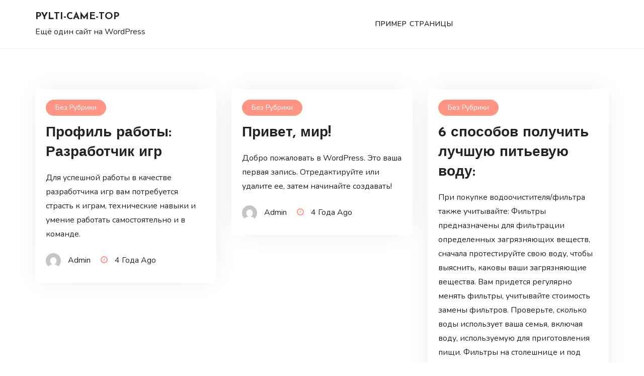

--- FILE ---
content_type: text/html; charset=UTF-8
request_url: https://pylti-came-top.com.ua/
body_size: 9220
content:
<!doctype html>
<html lang="ru-RU"
	prefix="og: https://ogp.me/ns#" >
<head>
	<meta charset="UTF-8">
	<meta name="viewport" content="width=device-width, initial-scale=1">
	<link rel="profile" href="http://gmpg.org/xfn/11">
	<title>pylti-came-top - Ещё один сайт на WordPress</title>
	<style>img:is([sizes="auto" i], [sizes^="auto," i]) { contain-intrinsic-size: 3000px 1500px }</style>
	
		<!-- All in One SEO 4.1.2.3 -->
		<meta name="description" content="Ещё один сайт на WordPress"/>
		<link rel="canonical" href="https://pylti-came-top.com.ua/" />
		<meta property="og:site_name" content="pylti-came-top - Ещё один сайт на WordPress" />
		<meta property="og:type" content="website" />
		<meta property="og:title" content="pylti-came-top - Ещё один сайт на WordPress" />
		<meta property="og:description" content="Ещё один сайт на WordPress" />
		<meta property="og:url" content="https://pylti-came-top.com.ua/" />
		<meta name="twitter:card" content="summary" />
		<meta name="twitter:domain" content="pylti-came-top.com.ua" />
		<meta name="twitter:title" content="pylti-came-top - Ещё один сайт на WordPress" />
		<meta name="twitter:description" content="Ещё один сайт на WordPress" />
		<script type="application/ld+json" class="aioseo-schema">
			{"@context":"https:\/\/schema.org","@graph":[{"@type":"WebSite","@id":"https:\/\/pylti-came-top.com.ua\/#website","url":"https:\/\/pylti-came-top.com.ua\/","name":"pylti-came-top","description":"\u0415\u0449\u0451 \u043e\u0434\u0438\u043d \u0441\u0430\u0439\u0442 \u043d\u0430 WordPress","publisher":{"@id":"https:\/\/pylti-came-top.com.ua\/#organization"},"potentialAction":{"@type":"SearchAction","target":"https:\/\/pylti-came-top.com.ua\/?s={search_term_string}","query-input":"required name=search_term_string"}},{"@type":"Organization","@id":"https:\/\/pylti-came-top.com.ua\/#organization","name":"pylti-came-top","url":"https:\/\/pylti-came-top.com.ua\/"},{"@type":"BreadcrumbList","@id":"https:\/\/pylti-came-top.com.ua\/#breadcrumblist","itemListElement":[{"@type":"ListItem","@id":"https:\/\/pylti-came-top.com.ua\/#listItem","position":"1","item":{"@type":"WebPage","@id":"https:\/\/pylti-came-top.com.ua\/","name":"\u0413\u043b\u0430\u0432\u043d\u0430\u044f","description":"\u0415\u0449\u0451 \u043e\u0434\u0438\u043d \u0441\u0430\u0439\u0442 \u043d\u0430 WordPress","url":"https:\/\/pylti-came-top.com.ua\/"}}]},{"@type":"CollectionPage","@id":"https:\/\/pylti-came-top.com.ua\/#collectionpage","url":"https:\/\/pylti-came-top.com.ua\/","name":"pylti-came-top - \u0415\u0449\u0451 \u043e\u0434\u0438\u043d \u0441\u0430\u0439\u0442 \u043d\u0430 WordPress","description":"\u0415\u0449\u0451 \u043e\u0434\u0438\u043d \u0441\u0430\u0439\u0442 \u043d\u0430 WordPress","inLanguage":"ru-RU","isPartOf":{"@id":"https:\/\/pylti-came-top.com.ua\/#website"},"breadcrumb":{"@id":"https:\/\/pylti-came-top.com.ua\/#breadcrumblist"},"about":{"@id":"https:\/\/pylti-came-top.com.ua\/#organization"}}]}
		</script>
		<!-- All in One SEO -->

<link rel='dns-prefetch' href='//fonts.googleapis.com' />
<link rel="alternate" type="application/rss+xml" title="pylti-came-top &raquo; Лента" href="https://pylti-came-top.com.ua/feed/" />
<link rel="alternate" type="application/rss+xml" title="pylti-came-top &raquo; Лента комментариев" href="https://pylti-came-top.com.ua/comments/feed/" />
<script type="text/javascript">
/* <![CDATA[ */
window._wpemojiSettings = {"baseUrl":"https:\/\/s.w.org\/images\/core\/emoji\/16.0.1\/72x72\/","ext":".png","svgUrl":"https:\/\/s.w.org\/images\/core\/emoji\/16.0.1\/svg\/","svgExt":".svg","source":{"concatemoji":"https:\/\/pylti-came-top.com.ua\/wp-includes\/js\/wp-emoji-release.min.js?ver=6.8.3"}};
/*! This file is auto-generated */
!function(s,n){var o,i,e;function c(e){try{var t={supportTests:e,timestamp:(new Date).valueOf()};sessionStorage.setItem(o,JSON.stringify(t))}catch(e){}}function p(e,t,n){e.clearRect(0,0,e.canvas.width,e.canvas.height),e.fillText(t,0,0);var t=new Uint32Array(e.getImageData(0,0,e.canvas.width,e.canvas.height).data),a=(e.clearRect(0,0,e.canvas.width,e.canvas.height),e.fillText(n,0,0),new Uint32Array(e.getImageData(0,0,e.canvas.width,e.canvas.height).data));return t.every(function(e,t){return e===a[t]})}function u(e,t){e.clearRect(0,0,e.canvas.width,e.canvas.height),e.fillText(t,0,0);for(var n=e.getImageData(16,16,1,1),a=0;a<n.data.length;a++)if(0!==n.data[a])return!1;return!0}function f(e,t,n,a){switch(t){case"flag":return n(e,"\ud83c\udff3\ufe0f\u200d\u26a7\ufe0f","\ud83c\udff3\ufe0f\u200b\u26a7\ufe0f")?!1:!n(e,"\ud83c\udde8\ud83c\uddf6","\ud83c\udde8\u200b\ud83c\uddf6")&&!n(e,"\ud83c\udff4\udb40\udc67\udb40\udc62\udb40\udc65\udb40\udc6e\udb40\udc67\udb40\udc7f","\ud83c\udff4\u200b\udb40\udc67\u200b\udb40\udc62\u200b\udb40\udc65\u200b\udb40\udc6e\u200b\udb40\udc67\u200b\udb40\udc7f");case"emoji":return!a(e,"\ud83e\udedf")}return!1}function g(e,t,n,a){var r="undefined"!=typeof WorkerGlobalScope&&self instanceof WorkerGlobalScope?new OffscreenCanvas(300,150):s.createElement("canvas"),o=r.getContext("2d",{willReadFrequently:!0}),i=(o.textBaseline="top",o.font="600 32px Arial",{});return e.forEach(function(e){i[e]=t(o,e,n,a)}),i}function t(e){var t=s.createElement("script");t.src=e,t.defer=!0,s.head.appendChild(t)}"undefined"!=typeof Promise&&(o="wpEmojiSettingsSupports",i=["flag","emoji"],n.supports={everything:!0,everythingExceptFlag:!0},e=new Promise(function(e){s.addEventListener("DOMContentLoaded",e,{once:!0})}),new Promise(function(t){var n=function(){try{var e=JSON.parse(sessionStorage.getItem(o));if("object"==typeof e&&"number"==typeof e.timestamp&&(new Date).valueOf()<e.timestamp+604800&&"object"==typeof e.supportTests)return e.supportTests}catch(e){}return null}();if(!n){if("undefined"!=typeof Worker&&"undefined"!=typeof OffscreenCanvas&&"undefined"!=typeof URL&&URL.createObjectURL&&"undefined"!=typeof Blob)try{var e="postMessage("+g.toString()+"("+[JSON.stringify(i),f.toString(),p.toString(),u.toString()].join(",")+"));",a=new Blob([e],{type:"text/javascript"}),r=new Worker(URL.createObjectURL(a),{name:"wpTestEmojiSupports"});return void(r.onmessage=function(e){c(n=e.data),r.terminate(),t(n)})}catch(e){}c(n=g(i,f,p,u))}t(n)}).then(function(e){for(var t in e)n.supports[t]=e[t],n.supports.everything=n.supports.everything&&n.supports[t],"flag"!==t&&(n.supports.everythingExceptFlag=n.supports.everythingExceptFlag&&n.supports[t]);n.supports.everythingExceptFlag=n.supports.everythingExceptFlag&&!n.supports.flag,n.DOMReady=!1,n.readyCallback=function(){n.DOMReady=!0}}).then(function(){return e}).then(function(){var e;n.supports.everything||(n.readyCallback(),(e=n.source||{}).concatemoji?t(e.concatemoji):e.wpemoji&&e.twemoji&&(t(e.twemoji),t(e.wpemoji)))}))}((window,document),window._wpemojiSettings);
/* ]]> */
</script>
<style id='wp-emoji-styles-inline-css' type='text/css'>

	img.wp-smiley, img.emoji {
		display: inline !important;
		border: none !important;
		box-shadow: none !important;
		height: 1em !important;
		width: 1em !important;
		margin: 0 0.07em !important;
		vertical-align: -0.1em !important;
		background: none !important;
		padding: 0 !important;
	}
</style>
<link rel='stylesheet' id='wp-block-library-css' href='https://pylti-came-top.com.ua/wp-includes/css/dist/block-library/style.min.css?ver=6.8.3' type='text/css' media='all' />
<style id='wp-block-library-theme-inline-css' type='text/css'>
.wp-block-audio :where(figcaption){color:#555;font-size:13px;text-align:center}.is-dark-theme .wp-block-audio :where(figcaption){color:#ffffffa6}.wp-block-audio{margin:0 0 1em}.wp-block-code{border:1px solid #ccc;border-radius:4px;font-family:Menlo,Consolas,monaco,monospace;padding:.8em 1em}.wp-block-embed :where(figcaption){color:#555;font-size:13px;text-align:center}.is-dark-theme .wp-block-embed :where(figcaption){color:#ffffffa6}.wp-block-embed{margin:0 0 1em}.blocks-gallery-caption{color:#555;font-size:13px;text-align:center}.is-dark-theme .blocks-gallery-caption{color:#ffffffa6}:root :where(.wp-block-image figcaption){color:#555;font-size:13px;text-align:center}.is-dark-theme :root :where(.wp-block-image figcaption){color:#ffffffa6}.wp-block-image{margin:0 0 1em}.wp-block-pullquote{border-bottom:4px solid;border-top:4px solid;color:currentColor;margin-bottom:1.75em}.wp-block-pullquote cite,.wp-block-pullquote footer,.wp-block-pullquote__citation{color:currentColor;font-size:.8125em;font-style:normal;text-transform:uppercase}.wp-block-quote{border-left:.25em solid;margin:0 0 1.75em;padding-left:1em}.wp-block-quote cite,.wp-block-quote footer{color:currentColor;font-size:.8125em;font-style:normal;position:relative}.wp-block-quote:where(.has-text-align-right){border-left:none;border-right:.25em solid;padding-left:0;padding-right:1em}.wp-block-quote:where(.has-text-align-center){border:none;padding-left:0}.wp-block-quote.is-large,.wp-block-quote.is-style-large,.wp-block-quote:where(.is-style-plain){border:none}.wp-block-search .wp-block-search__label{font-weight:700}.wp-block-search__button{border:1px solid #ccc;padding:.375em .625em}:where(.wp-block-group.has-background){padding:1.25em 2.375em}.wp-block-separator.has-css-opacity{opacity:.4}.wp-block-separator{border:none;border-bottom:2px solid;margin-left:auto;margin-right:auto}.wp-block-separator.has-alpha-channel-opacity{opacity:1}.wp-block-separator:not(.is-style-wide):not(.is-style-dots){width:100px}.wp-block-separator.has-background:not(.is-style-dots){border-bottom:none;height:1px}.wp-block-separator.has-background:not(.is-style-wide):not(.is-style-dots){height:2px}.wp-block-table{margin:0 0 1em}.wp-block-table td,.wp-block-table th{word-break:normal}.wp-block-table :where(figcaption){color:#555;font-size:13px;text-align:center}.is-dark-theme .wp-block-table :where(figcaption){color:#ffffffa6}.wp-block-video :where(figcaption){color:#555;font-size:13px;text-align:center}.is-dark-theme .wp-block-video :where(figcaption){color:#ffffffa6}.wp-block-video{margin:0 0 1em}:root :where(.wp-block-template-part.has-background){margin-bottom:0;margin-top:0;padding:1.25em 2.375em}
</style>
<style id='classic-theme-styles-inline-css' type='text/css'>
/*! This file is auto-generated */
.wp-block-button__link{color:#fff;background-color:#32373c;border-radius:9999px;box-shadow:none;text-decoration:none;padding:calc(.667em + 2px) calc(1.333em + 2px);font-size:1.125em}.wp-block-file__button{background:#32373c;color:#fff;text-decoration:none}
</style>
<style id='global-styles-inline-css' type='text/css'>
:root{--wp--preset--aspect-ratio--square: 1;--wp--preset--aspect-ratio--4-3: 4/3;--wp--preset--aspect-ratio--3-4: 3/4;--wp--preset--aspect-ratio--3-2: 3/2;--wp--preset--aspect-ratio--2-3: 2/3;--wp--preset--aspect-ratio--16-9: 16/9;--wp--preset--aspect-ratio--9-16: 9/16;--wp--preset--color--black: #000000;--wp--preset--color--cyan-bluish-gray: #abb8c3;--wp--preset--color--white: #ffffff;--wp--preset--color--pale-pink: #f78da7;--wp--preset--color--vivid-red: #cf2e2e;--wp--preset--color--luminous-vivid-orange: #ff6900;--wp--preset--color--luminous-vivid-amber: #fcb900;--wp--preset--color--light-green-cyan: #7bdcb5;--wp--preset--color--vivid-green-cyan: #00d084;--wp--preset--color--pale-cyan-blue: #8ed1fc;--wp--preset--color--vivid-cyan-blue: #0693e3;--wp--preset--color--vivid-purple: #9b51e0;--wp--preset--gradient--vivid-cyan-blue-to-vivid-purple: linear-gradient(135deg,rgba(6,147,227,1) 0%,rgb(155,81,224) 100%);--wp--preset--gradient--light-green-cyan-to-vivid-green-cyan: linear-gradient(135deg,rgb(122,220,180) 0%,rgb(0,208,130) 100%);--wp--preset--gradient--luminous-vivid-amber-to-luminous-vivid-orange: linear-gradient(135deg,rgba(252,185,0,1) 0%,rgba(255,105,0,1) 100%);--wp--preset--gradient--luminous-vivid-orange-to-vivid-red: linear-gradient(135deg,rgba(255,105,0,1) 0%,rgb(207,46,46) 100%);--wp--preset--gradient--very-light-gray-to-cyan-bluish-gray: linear-gradient(135deg,rgb(238,238,238) 0%,rgb(169,184,195) 100%);--wp--preset--gradient--cool-to-warm-spectrum: linear-gradient(135deg,rgb(74,234,220) 0%,rgb(151,120,209) 20%,rgb(207,42,186) 40%,rgb(238,44,130) 60%,rgb(251,105,98) 80%,rgb(254,248,76) 100%);--wp--preset--gradient--blush-light-purple: linear-gradient(135deg,rgb(255,206,236) 0%,rgb(152,150,240) 100%);--wp--preset--gradient--blush-bordeaux: linear-gradient(135deg,rgb(254,205,165) 0%,rgb(254,45,45) 50%,rgb(107,0,62) 100%);--wp--preset--gradient--luminous-dusk: linear-gradient(135deg,rgb(255,203,112) 0%,rgb(199,81,192) 50%,rgb(65,88,208) 100%);--wp--preset--gradient--pale-ocean: linear-gradient(135deg,rgb(255,245,203) 0%,rgb(182,227,212) 50%,rgb(51,167,181) 100%);--wp--preset--gradient--electric-grass: linear-gradient(135deg,rgb(202,248,128) 0%,rgb(113,206,126) 100%);--wp--preset--gradient--midnight: linear-gradient(135deg,rgb(2,3,129) 0%,rgb(40,116,252) 100%);--wp--preset--font-size--small: 13px;--wp--preset--font-size--medium: 20px;--wp--preset--font-size--large: 36px;--wp--preset--font-size--x-large: 42px;--wp--preset--spacing--20: 0.44rem;--wp--preset--spacing--30: 0.67rem;--wp--preset--spacing--40: 1rem;--wp--preset--spacing--50: 1.5rem;--wp--preset--spacing--60: 2.25rem;--wp--preset--spacing--70: 3.38rem;--wp--preset--spacing--80: 5.06rem;--wp--preset--shadow--natural: 6px 6px 9px rgba(0, 0, 0, 0.2);--wp--preset--shadow--deep: 12px 12px 50px rgba(0, 0, 0, 0.4);--wp--preset--shadow--sharp: 6px 6px 0px rgba(0, 0, 0, 0.2);--wp--preset--shadow--outlined: 6px 6px 0px -3px rgba(255, 255, 255, 1), 6px 6px rgba(0, 0, 0, 1);--wp--preset--shadow--crisp: 6px 6px 0px rgba(0, 0, 0, 1);}:where(.is-layout-flex){gap: 0.5em;}:where(.is-layout-grid){gap: 0.5em;}body .is-layout-flex{display: flex;}.is-layout-flex{flex-wrap: wrap;align-items: center;}.is-layout-flex > :is(*, div){margin: 0;}body .is-layout-grid{display: grid;}.is-layout-grid > :is(*, div){margin: 0;}:where(.wp-block-columns.is-layout-flex){gap: 2em;}:where(.wp-block-columns.is-layout-grid){gap: 2em;}:where(.wp-block-post-template.is-layout-flex){gap: 1.25em;}:where(.wp-block-post-template.is-layout-grid){gap: 1.25em;}.has-black-color{color: var(--wp--preset--color--black) !important;}.has-cyan-bluish-gray-color{color: var(--wp--preset--color--cyan-bluish-gray) !important;}.has-white-color{color: var(--wp--preset--color--white) !important;}.has-pale-pink-color{color: var(--wp--preset--color--pale-pink) !important;}.has-vivid-red-color{color: var(--wp--preset--color--vivid-red) !important;}.has-luminous-vivid-orange-color{color: var(--wp--preset--color--luminous-vivid-orange) !important;}.has-luminous-vivid-amber-color{color: var(--wp--preset--color--luminous-vivid-amber) !important;}.has-light-green-cyan-color{color: var(--wp--preset--color--light-green-cyan) !important;}.has-vivid-green-cyan-color{color: var(--wp--preset--color--vivid-green-cyan) !important;}.has-pale-cyan-blue-color{color: var(--wp--preset--color--pale-cyan-blue) !important;}.has-vivid-cyan-blue-color{color: var(--wp--preset--color--vivid-cyan-blue) !important;}.has-vivid-purple-color{color: var(--wp--preset--color--vivid-purple) !important;}.has-black-background-color{background-color: var(--wp--preset--color--black) !important;}.has-cyan-bluish-gray-background-color{background-color: var(--wp--preset--color--cyan-bluish-gray) !important;}.has-white-background-color{background-color: var(--wp--preset--color--white) !important;}.has-pale-pink-background-color{background-color: var(--wp--preset--color--pale-pink) !important;}.has-vivid-red-background-color{background-color: var(--wp--preset--color--vivid-red) !important;}.has-luminous-vivid-orange-background-color{background-color: var(--wp--preset--color--luminous-vivid-orange) !important;}.has-luminous-vivid-amber-background-color{background-color: var(--wp--preset--color--luminous-vivid-amber) !important;}.has-light-green-cyan-background-color{background-color: var(--wp--preset--color--light-green-cyan) !important;}.has-vivid-green-cyan-background-color{background-color: var(--wp--preset--color--vivid-green-cyan) !important;}.has-pale-cyan-blue-background-color{background-color: var(--wp--preset--color--pale-cyan-blue) !important;}.has-vivid-cyan-blue-background-color{background-color: var(--wp--preset--color--vivid-cyan-blue) !important;}.has-vivid-purple-background-color{background-color: var(--wp--preset--color--vivid-purple) !important;}.has-black-border-color{border-color: var(--wp--preset--color--black) !important;}.has-cyan-bluish-gray-border-color{border-color: var(--wp--preset--color--cyan-bluish-gray) !important;}.has-white-border-color{border-color: var(--wp--preset--color--white) !important;}.has-pale-pink-border-color{border-color: var(--wp--preset--color--pale-pink) !important;}.has-vivid-red-border-color{border-color: var(--wp--preset--color--vivid-red) !important;}.has-luminous-vivid-orange-border-color{border-color: var(--wp--preset--color--luminous-vivid-orange) !important;}.has-luminous-vivid-amber-border-color{border-color: var(--wp--preset--color--luminous-vivid-amber) !important;}.has-light-green-cyan-border-color{border-color: var(--wp--preset--color--light-green-cyan) !important;}.has-vivid-green-cyan-border-color{border-color: var(--wp--preset--color--vivid-green-cyan) !important;}.has-pale-cyan-blue-border-color{border-color: var(--wp--preset--color--pale-cyan-blue) !important;}.has-vivid-cyan-blue-border-color{border-color: var(--wp--preset--color--vivid-cyan-blue) !important;}.has-vivid-purple-border-color{border-color: var(--wp--preset--color--vivid-purple) !important;}.has-vivid-cyan-blue-to-vivid-purple-gradient-background{background: var(--wp--preset--gradient--vivid-cyan-blue-to-vivid-purple) !important;}.has-light-green-cyan-to-vivid-green-cyan-gradient-background{background: var(--wp--preset--gradient--light-green-cyan-to-vivid-green-cyan) !important;}.has-luminous-vivid-amber-to-luminous-vivid-orange-gradient-background{background: var(--wp--preset--gradient--luminous-vivid-amber-to-luminous-vivid-orange) !important;}.has-luminous-vivid-orange-to-vivid-red-gradient-background{background: var(--wp--preset--gradient--luminous-vivid-orange-to-vivid-red) !important;}.has-very-light-gray-to-cyan-bluish-gray-gradient-background{background: var(--wp--preset--gradient--very-light-gray-to-cyan-bluish-gray) !important;}.has-cool-to-warm-spectrum-gradient-background{background: var(--wp--preset--gradient--cool-to-warm-spectrum) !important;}.has-blush-light-purple-gradient-background{background: var(--wp--preset--gradient--blush-light-purple) !important;}.has-blush-bordeaux-gradient-background{background: var(--wp--preset--gradient--blush-bordeaux) !important;}.has-luminous-dusk-gradient-background{background: var(--wp--preset--gradient--luminous-dusk) !important;}.has-pale-ocean-gradient-background{background: var(--wp--preset--gradient--pale-ocean) !important;}.has-electric-grass-gradient-background{background: var(--wp--preset--gradient--electric-grass) !important;}.has-midnight-gradient-background{background: var(--wp--preset--gradient--midnight) !important;}.has-small-font-size{font-size: var(--wp--preset--font-size--small) !important;}.has-medium-font-size{font-size: var(--wp--preset--font-size--medium) !important;}.has-large-font-size{font-size: var(--wp--preset--font-size--large) !important;}.has-x-large-font-size{font-size: var(--wp--preset--font-size--x-large) !important;}
:where(.wp-block-post-template.is-layout-flex){gap: 1.25em;}:where(.wp-block-post-template.is-layout-grid){gap: 1.25em;}
:where(.wp-block-columns.is-layout-flex){gap: 2em;}:where(.wp-block-columns.is-layout-grid){gap: 2em;}
:root :where(.wp-block-pullquote){font-size: 1.5em;line-height: 1.6;}
</style>
<link rel='stylesheet' id='author-blog-style-css' href='https://pylti-came-top.com.ua/wp-content/themes/author-blog/style.css?ver=6.8.3' type='text/css' media='all' />
<style id='author-blog-style-inline-css' type='text/css'>

	.book-display-area, footer#colophon{
		background-color: #1a1a1a;
	}
	.book-text h2{
		color: #ffffff;
	}
	.book-text p{
		color: #ffffff;
	}
	a.btn.default-btn-style{
		background-color: #ff9585;
	}
	a.btn.default-btn-style{
		color: #ffffff;
	}
	footer#colophon{
		border-top-color: #262626;
	}
	.site-info{
		color: #ffffff;
	}
	.copyright-menu ul li a, .site-info a, .social-link-bottom a{
		color: #ab9595;
	}
	.copyright-menu ul li a:hover, .site-info a:hover, .social-link-bottom a:hover{
		color: #ff9585;
	}
	@media only screen and (min-width: 768px) {
		#cssmenu>ul>li>a:hover,#cssmenu>ul>li.current_page_item>a, #cssmenu>ul>li>a:hover:after, #cssmenu>ul>li.current-menu-item>a:hover:after, #cssmenu>ul>li.current_page_item>a:hover:after, #cssmenu ul ul li a:hover{
	    	color: #ff9585 !important;
		}
		.menu-area.yellowbg #cssmenu>ul>li>a:hover,.menu-area.yellowbg #cssmenu>ul>li.current_page_item>a, .menu-area.yellowbg #cssmenu>ul>li>a:hover:after, .menu-area.yellowbg #cssmenu>ul>li.current-menu-item>a:hover:after,.menu-area.yellowbg #cssmenu>ul>li.current_page_item>a:hover:after{
	    	color: #242323 !important;
		}
	}
	.readmore a,.btn.btn-warning, input[type="submit"], button[type="submit"], span.edit-link a, .comment-form button.btn.btn-primary, .banner-button a, table#wp-calendar #today, ul.pagination li .page-numbers, .woocommerce ul.products li.product .button:hover, .woocommerce div.product .woocommerce-tabs ul.tabs li.active, .woocommerce #respond input#submit.alt, .woocommerce a.button.alt, .woocommerce button.button.alt, .woocommerce input.button.alt, .woocommerce #respond input#submit, .woocommerce a.button, .woocommerce button.button, .woocommerce input.button, .woocommerce nav.woocommerce-pagination ul li a, .woocommerce nav.woocommerce-pagination ul li span, .woocommerce span.onsale, .header-three-search .search-popup>div, .mini-shopping-cart-inner #minicarcount, .active-subfeatured-slider .owl-nav button.owl-next,.active-subfeatured-slider .owl-nav button.owl-prev, .featured-main-slider .owl-nav button.owl-prev, .featured-main-slider .owl-nav button.owl-next, .related-post-sldider .owl-nav button.owl-next, .related-post-sldider .owl-nav button.owl-prev, .sticky:before, .post-gallery .owl-nav button.owl-next, .post-gallery .owl-nav button.owl-prev, .scrooltotop a:hover, .author-blog-standard-post__posted-date .posted-on a, .page-numbers li a, .page-numbers li span, .author-blog-single-page .entry-footer a, .author-blog-standard-post__readmore a, .single-post-navigation .postarrow, .widget .tagcloud a, ul.recent-post-widget li .recent-widget-content .cat-links a, .featured-slider-area .featured-slider__category a, .header-three .menu-area.yellowbg, .social-link-top a:hover, .author-blog-standard-post__blog-meta .cat-links a, .post_categories_on_thumbnail .cat-links a, .author-blog-standard-post__tags span.tags-links a, .header-three .social-link-top a.searchicon, .header-three .social-link-top a:hover{
		background-color: #ff9585;
	}
	.blog-meta ul li span.fa, .static_icon a, #cssmenu.light ul li a:hover, .footer-menu ul li a:hover, #cssmenu.light ul li a:hover:after, a:hover, a:focus, a:active, .post-title a:hover h2, .post-title a:hover h4, #cssmenu.light li.current_page_item a, li.current_page_item a, .author-social-link a, .post-title a:hover h3, .woocommerce ul.products li.product .price, .woocommerce div.product p.price, .woocommerce div.product span.price, .author-blog-standard-post__categories > span.cat-links a, .page-banner-area .breadcrumb a, .author-blog-standard-post.sticky:before, .author-blog-standard-post__blog-meta .fa, .featured-area .author-blog-featured-slider__post-title a:hover h2, .featured-area .author-blog-featured-slider__categories > span.cat-links a, .comments-area ol.comment-list .single-comment .reply a:hover, .author-blog-standard-post__blog-meta>span .fa, .widget ul li a:hover, .widget ul li a:visited, .widget ul li a:focus, .widget ul li a:active, .widget ol li a:hover, .widget ol li a:visited, .widget ol li a:focus, .widget ol li a:active, ul.recent-post-widget li .recent-widget-content .posted_by a, .featured-slider-area .featured-slider__post-meta .posted_by a span, .featured-slider-area .featured-slider__post-meta span.posted-on i.fa, header.archive-page-header span{
		color: #ff9585;
	}
	.author-blog-standard-post__post-title a h2, .author-blog-standard-post__post-title a h3, li.author-blog-recent-post.no-post-thumbnail .recent-widget-content a h5.rct-news-title{
		background: linear-gradient(to right, #ff9585 0%, #ff9585 100%);
    	background-size: 0px 3px;
    	background-repeat: no-repeat;
	    background-position: left 87%;
	    display: inline;
	}
	input[type="submit"], button[type="submit"], .title-parent, .wp-block-quote, .widget_search input:focus{
		border-color: #ff9585;
	}
	#cssmenu ul ul{
		border-top-color: #ff9585;
	}
	body, button, input, select, textarea {
		font-family: Nunito;
		font-size: 16px;
		font-weight: 400;
		line-height: 28px;
	}
	h1, h2, h3, h4, h5, h6{
		font-family: Josefin Sans, sans-serif;
	}
	
</style>
<link rel='stylesheet' id='author-blog-body-fonts-css' href='//fonts.googleapis.com/css?family=Nunito%3Aital%2Cwght%400%2C200%3B0%2C300%3B0%2C400%3B0%2C600%3B0%2C700%3B0%2C800%3B0%2C900%3B1%2C200%3B1%2C300%3B1%2C400%3B1%2C600%3B1%2C700%3B1%2C800%3B1%2C900%7CJosefin+Sans%3Aital%2Cwght%400%2C100%3B0%2C200%3B0%2C300%3B0%2C400%3B0%2C500%3B0%2C600%3B0%2C700%3B1%2C100%3B1%2C200%3B1%2C300%3B1%2C400%3B1%2C500%3B1%2C600%3B1%2C700&#038;ver=6.8.3' type='text/css' media='all' />
<script type="text/javascript" src="https://pylti-came-top.com.ua/wp-includes/js/jquery/jquery.min.js?ver=3.7.1" id="jquery-core-js"></script>
<script type="text/javascript" src="https://pylti-came-top.com.ua/wp-includes/js/jquery/jquery-migrate.min.js?ver=3.4.1" id="jquery-migrate-js"></script>
<link rel="https://api.w.org/" href="https://pylti-came-top.com.ua/wp-json/" /><link rel="EditURI" type="application/rsd+xml" title="RSD" href="https://pylti-came-top.com.ua/xmlrpc.php?rsd" />
<meta name="generator" content="WordPress 6.8.3" />
<style type="text/css">.recentcomments a{display:inline !important;padding:0 !important;margin:0 !important;}</style></head>
<body class="home blog wp-theme-author-blog hfeed preloader-wrapper">
	<a class="skip-link screen-reader-text" href="#content">Skip to content</a>
	<div id="page" class="site">
<header id="masthead" class="site-header header-three" style="background-image: url();">
	<div class="container">
		<div class="row">
			<div class="col-md-3 align-self-center">
				<div class="site-branding">
										<h1 class="site-title"><a href="https://pylti-came-top.com.ua/" rel="home">pylti-came-top</a></h1>
												<p class="site-description">Ещё один сайт на WordPress</p>
											</div><!-- .site-branding -->
			</div>
			<div class="col-md-6 align-self-center text-center">
				<div class="cssmenu" id="cssmenu">
					<ul class="menu"><li class="page_item page-item-2"><a href="https://pylti-came-top.com.ua/sample-page/">Пример страницы</a></li>
</ul>
						
				</div>
			</div>
			<div class="col-md-3 align-self-center">
				<div class="social-link-top">
									</div>
			</div>
		</div>
	</div>
</header><!-- #masthead -->
<div class="searchform-area">
	 <div class="search-close">
		 <i class="fa fa-close"></i>
	 </div>
	 <div class="search-form-inner">
		 <div class="container">
			<div class="row">
				<div class="col-md-12">
					<div class="sidebarsearch">
<form class="search-form" method="get" action="https://pylti-came-top.com.ua/">
	<input type="text" class="form-control" id="search" placeholder="Search Here....." value="" name="s">
	<button type="submit"><i class="fa fa-search" aria-hidden="true"></i></button>
</form>
</div>
				</div>
			</div>
		</div>
	</div>
 </div>
<div id="content" class="site-content">
<div id="primary" class="content-area">
	<main id="main" class="site-main">
			<div class="blog-post-section">
			<div class="container">
				<div class="row">
					<div class="col-md-12">
	<div class="row"><div class="col-sm-12 col-md-6 col-lg-4 blog-grid-layout">
	<article id="post-7" class="author-blog-standard-post no-post-thumbnail  post-7 post type-post status-publish format-standard hentry category-1">
		<div class="author-blog-standard-post__entry-content text-left">
						<div class="author-blog-standard-post__content-wrapper">
				<div class="author-blog-standard-post__blog-meta mt-0">
					<span class="cat-links"><a href="https://pylti-came-top.com.ua/category/%d0%b1%d0%b5%d0%b7-%d1%80%d1%83%d0%b1%d1%80%d0%b8%d0%ba%d0%b8/" rel="category tag">Без рубрики</a></span>				</div>
				<div class="author-blog-standard-post__post-title">
					<a href="https://pylti-came-top.com.ua/profil-raboty-razrabotchik-igr/"><h3>Профиль работы: Разработчик игр</h3></a>
				<p>Для успешной работы в качестве разработчика игр вам потребуется страсть к играм, технические навыки и умение работать самостоятельно и в команде.</p>
				</div>
				<div class="author-blog-standard-post__blog-meta">
					<span class="posted_by"><a href="https://pylti-came-top.com.ua/author/admin/"><span class="post-author-image"> <img alt='' src='https://secure.gravatar.com/avatar/77804179134ebfdaed8fde73516a5afb3a6cd370a4a41af270bee7e2d7ac4f56?s=30&#038;d=mm&#038;r=g' class='avatar avatar-30 photo' height='30' width='30' /></span>  <i>Admin</i></a></span><span class="posted-on"><i class="fa fa-clock-o"></i>&nbsp;<a href="https://pylti-came-top.com.ua/profil-raboty-razrabotchik-igr/" rel="bookmark"><time class="entry-date published updated" datetime="4 года ago">4 года ago</time></a></span>				</div>
			</div>
		</div>
	</article><!-- #post-7 -->
</div>
<div class="col-sm-12 col-md-6 col-lg-4 blog-grid-layout">
	<article id="post-1" class="author-blog-standard-post no-post-thumbnail  post-1 post type-post status-publish format-standard hentry category-1">
		<div class="author-blog-standard-post__entry-content text-left">
						<div class="author-blog-standard-post__content-wrapper">
				<div class="author-blog-standard-post__blog-meta mt-0">
					<span class="cat-links"><a href="https://pylti-came-top.com.ua/category/%d0%b1%d0%b5%d0%b7-%d1%80%d1%83%d0%b1%d1%80%d0%b8%d0%ba%d0%b8/" rel="category tag">Без рубрики</a></span>				</div>
				<div class="author-blog-standard-post__post-title">
					<a href="https://pylti-came-top.com.ua/%d0%bf%d1%80%d0%b8%d0%b2%d0%b5%d1%82-%d0%bc%d0%b8%d1%80/"><h3>Привет, мир!</h3></a>
				<p>Добро пожаловать в WordPress. Это ваша первая запись. Отредактируйте или удалите ее, затем начинайте создавать!</p>
				</div>
				<div class="author-blog-standard-post__blog-meta">
					<span class="posted_by"><a href="https://pylti-came-top.com.ua/author/admin/"><span class="post-author-image"> <img alt='' src='https://secure.gravatar.com/avatar/77804179134ebfdaed8fde73516a5afb3a6cd370a4a41af270bee7e2d7ac4f56?s=30&#038;d=mm&#038;r=g' class='avatar avatar-30 photo' height='30' width='30' /></span>  <i>Admin</i></a></span><span class="posted-on"><i class="fa fa-clock-o"></i>&nbsp;<a href="https://pylti-came-top.com.ua/%d0%bf%d1%80%d0%b8%d0%b2%d0%b5%d1%82-%d0%bc%d0%b8%d1%80/" rel="bookmark"><time class="entry-date published updated" datetime="4 года ago">4 года ago</time></a></span>				</div>
			</div>
		</div>
	</article><!-- #post-1 -->
</div>
<div class="col-sm-12 col-md-6 col-lg-4 blog-grid-layout">
	<article id="post-5" class="author-blog-standard-post no-post-thumbnail  post-5 post type-post status-publish format-standard hentry category-1">
		<div class="author-blog-standard-post__entry-content text-left">
						<div class="author-blog-standard-post__content-wrapper">
				<div class="author-blog-standard-post__blog-meta mt-0">
					<span class="cat-links"><a href="https://pylti-came-top.com.ua/category/%d0%b1%d0%b5%d0%b7-%d1%80%d1%83%d0%b1%d1%80%d0%b8%d0%ba%d0%b8/" rel="category tag">Без рубрики</a></span>				</div>
				<div class="author-blog-standard-post__post-title">
					<a href="https://pylti-came-top.com.ua/6-sposobov-poluchit-luchshuyu-pitevuyu-vodu/"><h3>6 способов получить лучшую питьевую воду:</h3></a>
				<p>При покупке водоочистителя/фильтра также учитывайте: Фильтры предназначены для фильтрации определенных загрязняющих веществ, сначала протестируйте свою воду, чтобы выяснить, каковы ваши загрязняющие вещества. Вам придется регулярно менять фильтры, учитывайте стоимость замены фильтров. Проверьте, сколько воды использует ваша семья, включая воду, используемую для приготовления пищи. Фильтры на столешнице и под мойкой обычно могут отфильтровать большое количество воды. [&hellip;]</p>
				</div>
				<div class="author-blog-standard-post__blog-meta">
					<span class="posted_by"><a href="https://pylti-came-top.com.ua/author/admin/"><span class="post-author-image"> <img alt='' src='https://secure.gravatar.com/avatar/77804179134ebfdaed8fde73516a5afb3a6cd370a4a41af270bee7e2d7ac4f56?s=30&#038;d=mm&#038;r=g' class='avatar avatar-30 photo' height='30' width='30' /></span>  <i>Admin</i></a></span><span class="posted-on"><i class="fa fa-clock-o"></i>&nbsp;<a href="https://pylti-came-top.com.ua/6-sposobov-poluchit-luchshuyu-pitevuyu-vodu/" rel="bookmark"><time class="entry-date published" datetime="5 лет ago">5 лет ago</time><time class="updated" datetime="2021-07-08T12:31:18+03:00">08.07.2021</time></a></span>				</div>
			</div>
		</div>
	</article><!-- #post-5 -->
</div>
</div><div class="pagination-center"></div>					 </div>
									</div>
			</div>
		</div>
			</main><!-- #main -->
</div>
</div><!-- #content -->

	<footer id="colophon" class="site-footer">
		<div class="container">
			<div class="row">
				<div class="col-md-4 align-self-center">
					<div class="site-info text-left">
						© pylti-came-top 2025 						By						<a href="https://theimran.com/themes/wordpress-free-themes/author-blog-free-wordpress-theme/">Author Blog WordPress Theme</a>
					</div><!-- .site-info -->
				</div>
				<div class="col-md-8 text-right">
					<div class="d-flex justify-content-end">
						<div class="copyright-menu">
							<ul class="menu"><li class="page_item page-item-2"><a href="https://pylti-came-top.com.ua/sample-page/">Пример страницы</a></li>
</ul>
						</div>
						<div class="social-link-bottom">
													</div>
					</div>
				</div>
			</div>
		</div>
	</footer><!-- #colophon -->
	<div class="scrooltotop">
		<a href="#" class="fa fa-angle-up"></a>
	</div>
</div><!-- #page -->
<script type="speculationrules">
{"prefetch":[{"source":"document","where":{"and":[{"href_matches":"\/*"},{"not":{"href_matches":["\/wp-*.php","\/wp-admin\/*","\/wp-content\/uploads\/*","\/wp-content\/*","\/wp-content\/plugins\/*","\/wp-content\/themes\/author-blog\/*","\/*\\?(.+)"]}},{"not":{"selector_matches":"a[rel~=\"nofollow\"]"}},{"not":{"selector_matches":".no-prefetch, .no-prefetch a"}}]},"eagerness":"conservative"}]}
</script>
<script type="text/javascript" src="https://pylti-came-top.com.ua/wp-includes/js/imagesloaded.min.js?ver=5.0.0" id="imagesloaded-js"></script>
<script type="text/javascript" src="https://pylti-came-top.com.ua/wp-includes/js/masonry.min.js?ver=4.2.2" id="masonry-js"></script>
<script type="text/javascript" src="https://pylti-came-top.com.ua/wp-content/themes/author-blog/assets/js/menu.js?ver=1.0" id="author-blog-menu-js"></script>
<script type="text/javascript" src="https://pylti-came-top.com.ua/wp-content/themes/author-blog/assets/js/owl.carousel.js?ver=1.0" id="owl-carousel-js"></script>
<script type="text/javascript" src="https://pylti-came-top.com.ua/wp-content/themes/author-blog/assets/js/active.js?ver=1.0" id="author-blog-active-js"></script>
	<script>
	/(trident|msie)/i.test(navigator.userAgent)&&document.getElementById&&window.addEventListener&&window.addEventListener("hashchange",function(){var t,e=location.hash.substring(1);/^[A-z0-9_-]+$/.test(e)&&(t=document.getElementById(e))&&(/^(?:a|select|input|button|textarea)$/i.test(t.tagName)||(t.tabIndex=-1),t.focus())},!1);
	</script>
	</body>
</html>

<!-- Page generated by LiteSpeed Cache 2.9.9.2 on 2025-11-13 12:55:38 -->